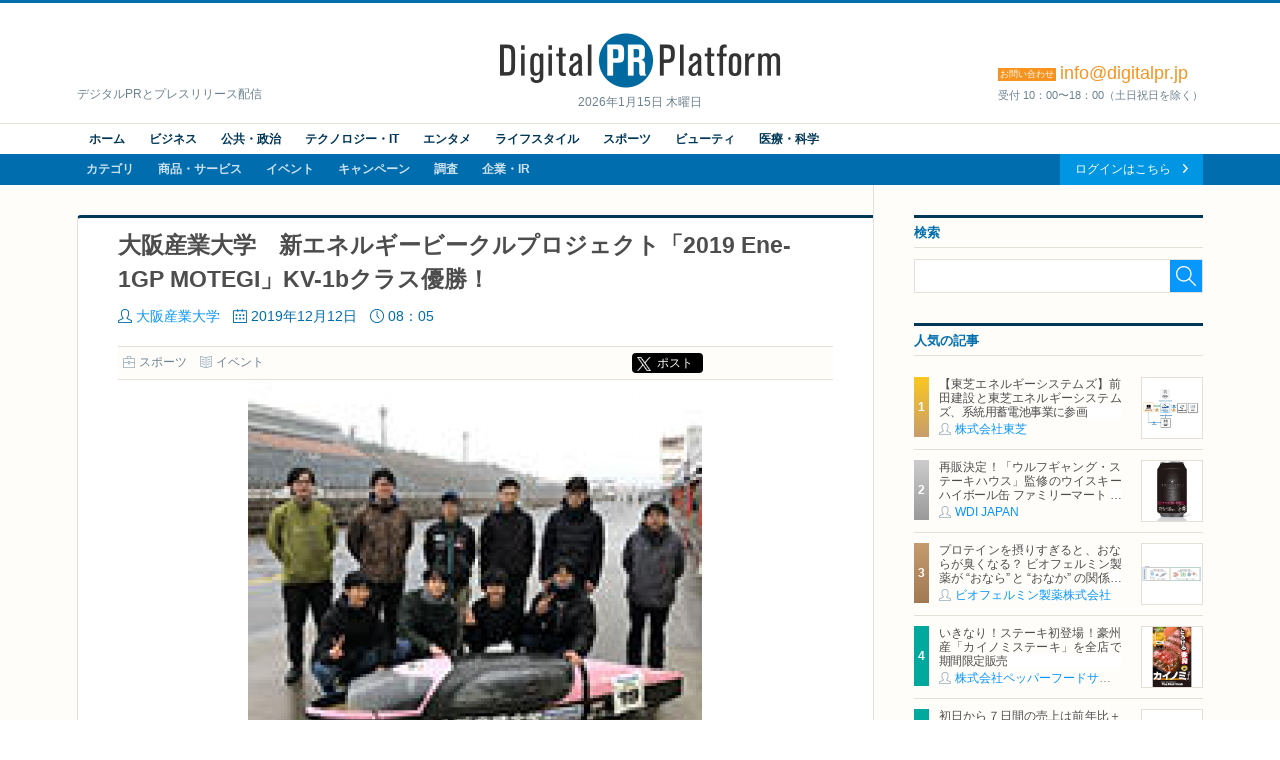

--- FILE ---
content_type: text/html; charset=UTF-8
request_url: https://digitalpr.jp/r/36554
body_size: 7847
content:
<!doctype html>
<html lang="ja" xmlns:og="http://ogp.me/ns#" xmlns:fb="http://www.facebook.com/2008/fbml">
<head>
<meta charset="UTF-8">
<meta http-equiv="X-UA-Compatible" content="IE=edge,chrome=1">
<meta name="viewport" content="width=device-width, initial-scale=1">
<meta name="description" content="大阪産業大学　新エネルギービークルプロジェクト「2019 Ene-1GP MOTEGI」KV-1bクラス優勝！ " />
<meta name="keywords" content="大阪産業大学,スポーツ,ニュースリリース,プレスリリース,リリース,PR,デジタルPR,ネットPR,広報,配信代行,Digital PR Platform,PRAP JAPAN" />
<meta property="og:site_name" content="Digital PR Platform">
<meta property="og:type" content="article">
<meta property="og:title" content="大阪産業大学　新エネルギービークルプロジェクト「2019 Ene-1GP MOTEGI」KV-1bクラス優勝！ | 大阪産業大学">
<meta property="og:url" content="https://digitalpr.jp/r/36554">
<meta property="og:description" content="大阪産業大学　新エネルギービークルプロジェクト「2019 Ene-1GP MOTEGI」KV-1bクラス優勝！ " />
<meta property="og:image" content="https://digitalpr.jp/simg/728/36554/715_400_201912120805035df1761f672e0.jpg" />
<meta property="og:image:type" content="image/jpeg" />
<meta property="og:image:width" content="715" />
<meta property="og:image:height" content="400" />
<meta property="fb:app_id" content="178201335616893">
<meta name="google-site-verification" content="hdoiFac3Is_gQdS1XDLa2O92nZyAqdwNOvULAQxyuYk" />
<title>大阪産業大学　新エネルギービークルプロジェクト「2019 Ene-1GP MOTEGI」KV-1bクラス優勝！ | 大阪産業大学</title>
<link rel="stylesheet" type="text/css" href="/css/release/normalize.css" media="all" />
<link rel="stylesheet" type="text/css" href="/css/release/style.css" media="all" />
<link rel="stylesheet" type="text/css" href="/css/release/jquery.bxslider.css" media="all" />
<link rel="shortcut icon" href="//digitalpr.jp/favicon.ico">
<link rel="amphtml" href="https://digitalpr.jp/amp/36554/" />
<script type="text/javascript" src="//ajax.googleapis.com/ajax/libs/jquery/1.11.3/jquery.min.js"></script>
<script type="text/javascript" src="/js/jquery-1.11.3.min.js"></script>
<script type="text/javascript" src="/js/scripts.js"></script>
<script type="text/javascript" src="/js/jquery.bxslider.min.js"></script>
<script type="text/javascript">
<!--

$(document).ready(function(){
	$('.bxslider').bxSlider();
});

//-->
</script>

<script type="text/javascript" nonce="">
<!--

(function(w,d,s,l,i){w[l]=w[l]||[];w[l].push({'gtm.start':new Date().getTime(),event:'gtm.js'});var f=d.getElementsByTagName(s)[0],j=d.createElement(s),dl=l!='dataLayer'?'&l='+l:'';j.async=true;j.src='https://www.googletagmanager.com/gtm.js?id='+i+dl;var n=d.querySelector('[nonce]');n&&j.setAttribute('nonce',n.nonce||n.getAttribute('nonce'));f.parentNode.insertBefore(j,f);})(window,document,'script','dataLayer','GTM-N34LR9F');

	(function(i,s,o,g,r,a,m){i['GoogleAnalyticsObject']=r;i[r]=i[r]||function(){
	(i[r].q=i[r].q||[]).push(arguments)},i[r].l=1*new Date();a=s.createElement(o),
	m=s.getElementsByTagName(o)[0];a.async=1;a.src=g;m.parentNode.insertBefore(a,m)
	})(window,document,'script','//www.google-analytics.com/analytics.js','ga');

	ga('create', 'UA-23298642-1', 'digitalpr.jp');

		ga('send', 'pageview');
	//-->
</script><!--[if lt IE 9]>
<script type="text/javascript" src="js/html5shiv.min.js"></script>
<script type="text/javascript" src="js/selectivizr-min.js"></script>
<![endif]-->
</head>
<body>

<!--****** header ******-->
<!-- Google Tag Manager (noscript) -->
<noscript><iframe src="https://www.googletagmanager.com/ns.html?id=GTM-N34LR9F" height="0" width="0" style="display:none;visibility:hidden"></iframe></noscript>
<!-- End Google Tag Manager (noscript) -->
<header id="pageHeader">
	<div id="headerTop">
		<p><a href="https://digitalpr.jp/" title="デジタルPR プラットフォーム"><img src="/img/release/logo.png" width="282" height="55" alt="Digital PR Platform" /></a><time>2026年1月15日 木曜日</time></p>
		<h1>デジタルPRとプレスリリース配信</h1>
		<h2><strong style="font-size:18px;"><span>お問い合わせ</span>info@digitalpr.jp</strong><small>受付 10：00〜18：00（土日祝日を除く）</small></h2>
	</div>
	<nav id="gnavArea" itemprop="breadcrumb">
		<div class="gnavUpper">
			<ul class="contentNav cf">
				<li><a href="https://digitalpr.jp/">ホーム</a></li>
				<li><a href="https://digitalpr.jp/ca1">ビジネス</a></li>
				<li><a href="https://digitalpr.jp/ca2">公共・政治</a></li>
				<li><a href="https://digitalpr.jp/ca3">テクノロジー・IT</a></li>
				<li><a href="https://digitalpr.jp/ca4">エンタメ</a></li>
				<li><a href="https://digitalpr.jp/ca6">ライフスタイル</a></li>
				<li><a href="https://digitalpr.jp/ca5">スポーツ</a></li>
				<li><a href="https://digitalpr.jp/ca7">ビューティ</a></li>
				<li><a href="https://digitalpr.jp/ca8">医療・科学</a></li>
			</ul>
		</div>
		<div class="gnavLower cf">
			<ul class="categoryNav cf">
				<li><a href="https://digitalpr.jp/ca">カテゴリ</a></li>
				<li><a href="https://digitalpr.jp/cl1">商品・サービス</a></li>
				<li><a href="https://digitalpr.jp/cl2">イベント</a></li>
				<li><a href="https://digitalpr.jp/cl3">キャンペーン</a></li>
				<li><a href="https://digitalpr.jp/cl4">調査</a></li>
				<li><a href="https://digitalpr.jp/cl5_6">企業・IR</a></li>
			</ul>
			<ul class="membersNav cf">
								<li><a href="https://digitalpr.jp/pr-automation/g_login.php">ログインはこちら</a></li>
			</ul>
		</div>
	</nav></header><!--****** /header ******-->

<!--****** contents ******-->
<div id="pageContents"><div id="contFrm">
	<div id="main">
		<section id="postDetailArea" class="secFrm">
			<h1>大阪産業大学　新エネルギービークルプロジェクト「2019 Ene-1GP MOTEGI」KV-1bクラス優勝！</h1>
			<div class="secFrmInr">
				<ul class="postStatus">
					<li class="postAuthor"><a href="/c/728">大阪産業大学</a></li>
					<li class="postDate">2019年12月12日</li>
					<li class="postTime">08：05</li>
				</ul>
				<aside class="socialMedia cf">
					<ul class="postCategory">
						<li class="postCatBiz"><a href="/ca5">スポーツ</a></li>
						<li class="postCatSvc"><a href="/cl2">イベント</a></li>
					</ul>
					<ul class="socialMediaList">
						<li><!-- Google+ -->
							<div class="g-plusone" data-size="medium"></div>
						</li>
						<li><!-- twitter -->
														<div class="btnX"><a href="https://twitter.com/share?url=https://digitalpr.jp/r/36554&text=大阪産業大学　新エネルギービークルプロジェクト「2019 Ene-1GP MOTEGI」KV-1bクラス優勝！" class="twitter-share-button twitter-share-buttoon" target="_blank" rel="noopener noreferrer">ポスト</a></div>
						</li>
						<li><!-- facebook -->
							<div class="fb-share-button" data-href="https://digitalpr.jp/r/36554" data-layout="button_count"></div>
						</li>
						<li><!-- hatena bookmark -->
							<a href="http://b.hatena.ne.jp/entry/https://digitalpr.jp/r/36554" class="hatena-bookmark-button" data-hatena-bookmark-layout="standard-balloon" data-hatena-bookmark-lang="ja" title="このエントリーをはてなブックマークに追加"><img src="https://b.st-hatena.com/images/entry-button/button-only@2x.png" alt="このエントリーをはてなブックマークに追加" width="20" height="20" style="border: none;" /></a><script type="text/javascript" src="https://b.st-hatena.com/js/bookmark_button.js" charset="utf-8" async="async"></script>
						</li>
					</ul>
				</aside>

				<div class="postDetailLead">
											<ul class="bxslider">
		<li><span><img src="https://digitalpr.jp/simg/728/36554/715_400_201912120805035df1761f672e0.jpg" alt="大阪産業大学" /></span></li>
	</ul>
										<ul class="postFiles">
																									<li><a href="/images.php?r=36554">画像ファイル</a></li>
											</ul>
									</div>

				<div class="postDetailBody"><br />
<br />
大阪産業大学「プロジェクト共育」の一つ「新エネルギービークルプロジェクト」が11月23日（土）に開催された「2019 Ene-1GP MOTEGI」に出場し、KV-1bクラス優勝を果たしました。<br />
<br />
<br />
<br />
<br />
　大阪産業大学では「前に踏み出す力」「考え抜く力」「チームで働く力」といった、社会人基礎力を養うためのプログラムとして、2007年より「プロジェクト共育」を全学的に導入しています。<br />
　「新エネルギービークルプロジェクト」もそのうちの一つで、車体軽量化による省エネと、熱電発電などの動力源を合体させた新エネルギー車を製作。環境に配慮した未来の車社会のあり方を発信しています。<br />
<br />
<br />
　同プロジェクトから、今回は3台の車が「2019 Ene-1GP MOTEGI」に出場。あいにくの雨により、水滴や曇りが発生するなど学生が多くの対策に追われ、うち2台がトラブルにてリタイヤとなりましたが、交通機械工学科3回生の西村匠さんが操る車両は順調に走行を重ね、みごとKV-1bクラス（大学・高専・専門学校クラス）で優勝しました。<br />
<br />
<br />
　「Ene1-GP」は、単三形充電池を動力源とし、ツインリンクもてぎと鈴鹿サーキットの2ヶ所で開催される総合的なエネルギーマネジメント競技です。<br />
　「Ene-1GP MOTEGI」は、株式会社モビリティランド主催、栃木県、茨城県、茂木町、栃木県教育委員会、茨城県教育委員会の後援で開催されています。<br />
<br />
　この2つのサーキットでは競技が開催されるコースの特性が大きく異なり、「Ene-1GP MOTEGI」が開催される競技コースは、ツインリンクもてぎの「スーパースピードウェイ」。高低差は3mしかなく、半径が160m、220mのターンと600mの2本のストレートでつなぐ1周2.4kmの大きな楕円形コースです。<br />
<br />
<br />
　競技は、充電式単3乾電池「EVOLTA」40本でツインリンクもてぎ「スーパースピードウェイ」を1周のタイムを競うタイムアタックと、90分耐久レースの走行周回で獲得するポイントによって順位が決められます。<br />
<br />
<br />
　ドライバーの西村匠さんは「雨天などにより2台の車両がリタイヤと大変な状況のなか、チームメンバーの努力が実り、良い結果を残すことができて本当に嬉しかったです！今回も地道にマシンの改良を続けてクラス優勝ができたので大変嬉しいです！今後も表彰台に立ち続けることができるよう頑張ります！」と意気込みを語ってくれました。<br />
<br />
▼本件に関する問い合わせ先<br />
大阪産業大学 事務部　庶務課<br />
住所：〒574-8530 大阪府大東市中垣内3-1-1<br />
TEL：072-875-3001<br />
FAX：072-871-9855<br />
メール：osu-kouhou@cnt.osaka-sandai.ac.jp<br />
<br />
<br />
【リリース発信元】 大学プレスセンター <a href="https://www.u-presscenter.jp/" target="_blank" rel="nofollow">https://www.u-presscenter.jp/</a></div>

				<div class="postDetailFollow">
										<ul class="postFiles">
										</ul>
				</div>

				
				<aside class="socialMedia cf">
					<ul class="postCategory">
						<li class="postCatBiz"><a href="/ca5">スポーツ</a></li>
						<li class="postCatSvc"><a href="/cl2">イベント</a></li>
					</ul>
					<ul class="socialMediaList">
						<li><!-- Google+ -->
							<div class="g-plusone" data-size="medium"></div>
						</li>
						<li><!-- twitter -->
							<div class="btnX"><a href="https://twitter.com/share?url=https://digitalpr.jp/r/36554&text=大阪産業大学　新エネルギービークルプロジェクト「2019 Ene-1GP MOTEGI」KV-1bクラス優勝！" class="twitter-share-button twitter-share-buttoon" target="_blank" rel="noopener noreferrer">ポスト</a></div>
						</li>
						<li><!-- facebook -->
							<div class="fb-share-button" data-href="https://digitalpr.jp/r/36554" data-layout="button_count"></div>
						</li>
						<li><!-- hatena bookmark -->
							<a href="http://b.hatena.ne.jp/entry/https://digitalpr.jp/r/36554" class="hatena-bookmark-button" data-hatena-bookmark-layout="standard-balloon" data-hatena-bookmark-lang="ja" title="このエントリーをはてなブックマークに追加"><img src="https://b.st-hatena.com/images/entry-button/button-only@2x.png" alt="このエントリーをはてなブックマークに追加" width="20" height="20" style="border: none;" /></a><script type="text/javascript" src="https://b.st-hatena.com/js/bookmark_button.js" charset="utf-8" async="async"></script>
						</li>
					</ul>
				</aside>

				<div class="btnArea downloadFiles">
					<ul>
																								<li><a href="/images.php?r=36554">画像ファイルのダウンロード</a></li>
											</ul>
				</div>
			</div>
					</section>

				<section id="relatedArea" class="secFrm">
			<h1>この企業の関連リリース</h1>
			<div class="secFrmInr">
				<div class="briefingList">
										<article class="cf">
												<div class="postImg"><a href="/r/125042"><img src="https://digitalpr.jp/simg/728/125042/60_60_2025121814200669438f0654645.jpg" width="60" alt="大阪産業大学" /></a></div>
												<h2><a href="/r/125042">【大阪産業大学】昨年に続き、経済学部 菊地ゼミの学生が企画・運営する2026ヒューマンコンサートが開催されます！</a></h2>
						<ul class="postStatus">
							<li class="postDate">2025年12月18日</li>
							<li class="postTime">14:20</li>
							<li class="postAuthor"><a href="/c/728">大阪産業大学</a></li>
							<li class="postCatBiz">ライフスタイル</li>
						</ul>
					</article>
										<article class="cf">
												<div class="postImg"><a href="/r/124662"><img src="https://digitalpr.jp/simg/728/124662/60_60_20251212172005693bd03502562.jpg" width="60" alt="大阪産業大学" /></a></div>
												<h2><a href="/r/124662">【大阪産業大学】第6回 おもろい大学プロデュース大作戦！</a></h2>
						<ul class="postStatus">
							<li class="postDate">2025年12月12日</li>
							<li class="postTime">17:20</li>
							<li class="postAuthor"><a href="/c/728">大阪産業大学</a></li>
							<li class="postCatBiz">エンタメ</li>
						</ul>
					</article>
										<article class="cf">
												<div class="postImg"><a href="/r/122011"><img src="https://digitalpr.jp/simg/728/122011/60_60_20251106172005690c5a35eb3f7.jpg" width="60" alt="大阪産業大学" /></a></div>
												<h2><a href="/r/122011">【大阪産業大学】建学の精神が&quot;焼肉のたれ&quot;に！？</a></h2>
						<ul class="postStatus">
							<li class="postDate">2025年11月06日</li>
							<li class="postTime">17:20</li>
							<li class="postAuthor"><a href="/c/728">大阪産業大学</a></li>
							<li class="postCatBiz">エンタメ</li>
						</ul>
					</article>
										<article class="cf">
												<div class="postImg"><a href="/r/121301"><img src="https://digitalpr.jp/simg/728/121301/60_60_2025102817200569007cb5ddab2.jpg" width="60" alt="大阪産業大学" /></a></div>
												<h2><a href="/r/121301">【大阪産業大学】関西大学バレーボール連盟秋季リーグ戦（RIGAVIL CUP 2025）」で優勝！</a></h2>
						<ul class="postStatus">
							<li class="postDate">2025年10月28日</li>
							<li class="postTime">17:20</li>
							<li class="postAuthor"><a href="/c/728">大阪産業大学</a></li>
							<li class="postCatBiz">スポーツ</li>
						</ul>
					</article>
									</div>
				<div class="btnArea"><a href="/c/728">関連リリース一覧を見る</a></div>
			</div>
		</section>
		
		<section id="dataSheetArea" class="secFrm">
			<h1>この企業の情報</h1>
			<div class="secFrmInr">
				<dl class="datasheet">
					<dt>組織名</dt><dd>大阪産業大学</dd>
					<dt>ホームページ</dt><dd><a href="https://www.osaka-sandai.ac.jp/" target="_blank">https://www.osaka-sandai.ac.jp/</a></dd>
					<dt>代表者</dt><dd>小川 和彦</dd>
										<dt>上場</dt><dd>非上場</dd>
					<dt>所在地</dt><dd>〒574-8530 大阪府大東市中垣内3-1-1</dd>
									</dl>
			</div>
		</section>
	</div>
	<div id="side">
				<section class="searchArea secFrm">
			<h2>検索</h2>
			<form action="https://digitalpr.jp/r_search.php" method="get">
			<div class="searchFormBox">
				<input type="text" class="searchInput" name="q" value="" /><input type="submit" class="searchBtn" />
			</div>
			</form>
		</section>
				<section class="recommendArea secFrm">
			<h2>人気の記事</h2>
			<div class="postList">
								<article class="cf">
										<div class="postImg"><a href="/r/126110"><img src="https://digitalpr.jp/simg/1398/126110/60_60_202601131333416965cb25f395d.jpg" width="60" alt="株式会社東芝" /></a></div>
										<h3><a href="/r/126110">【東芝エネルギーシステムズ】前田建設と東芝エネルギーシステムズ、系統用蓄電池事業に参画</a></h3>
					<ul class="postStatus">
						<li class="postAuthor"><a href="/c/1398">株式会社東芝</a></li>
					</ul>
				</article>
								<article class="cf">
										<div class="postImg"><a href="/r/125874"><img src="https://digitalpr.jp/simg/2389/125874/60_60_20260107151121695df909bdeba.jpg" width="60" alt="WDI JAPAN" /></a></div>
										<h3><a href="/r/125874">再販決定！「ウルフギャング・ステーキハウス」監修のウイスキーハイボール缶 ファミリーマート エリア限定販売</a></h3>
					<ul class="postStatus">
						<li class="postAuthor"><a href="/c/2389">WDI JAPAN</a></li>
					</ul>
				</article>
								<article class="cf">
										<div class="postImg"><a href="/r/46246"><img src="https://digitalpr.jp/simg/1572/46246/60_60_20210324130715605abaf322118.JPG" width="60" alt="ビオフェルミン製薬株式会社" /></a></div>
										<h3><a href="/r/46246">プロテインを摂りすぎると、おならが臭くなる？
ビオフェルミン製薬が “おなら” と “おなか” の関係を解説</a></h3>
					<ul class="postStatus">
						<li class="postAuthor"><a href="/c/1572">ビオフェルミン製薬株式会社</a></li>
					</ul>
				</article>
								<article class="cf">
										<div class="postImg"><a href="/r/126045"><img src="https://digitalpr.jp/simg/2092/126045/60_60_202601091724596960bb5bb958a.jpg" width="60" alt="株式会社ペッパーフードサービス" /></a></div>
										<h3><a href="/r/126045">いきなり！ステーキ初登場！豪州産「カイノミステーキ」を全店で期間限定販売</a></h3>
					<ul class="postStatus">
						<li class="postAuthor"><a href="/c/2092">株式会社ペッパーフードサービス</a></li>
					</ul>
				</article>
								<article class="cf">
										<div class="postImg"><a href="/r/126071"><img src="https://digitalpr.jp/simg/2943/126071/60_60_202601131110206965a98c3521f.jpg" width="60" alt="株式会社京王百貨店" /></a></div>
										<h3><a href="/r/126071">初日から７日間の売上は前年比＋20％超えの好発進！
15日(木)からは人気駅弁「あなごめし」や南会津の秘境「只見線」や観光列車の駅弁も実演で登場
「第61回 元祖有名駅弁と全国うまいもの大会」</a></h3>
					<ul class="postStatus">
						<li class="postAuthor"><a href="/c/2943">株式会社京王百貨店</a></li>
					</ul>
				</article>
							</div>
			<div class="btnArea"><a href="/ranking/d">一覧を見る</a></div>
					</section>
				<section class="categoryArea secFrm">
			<h2>カテゴリ</h2>
			<ul class="catList">
				<li class="cat01"><a href="/ca1">ビジネス</a></li>
				<li class="cat02"><a href="/ca2">公共・政治</a></li>
				<li class="cat03"><a href="/ca3">テクノロジー・IT</a></li>
				<li class="cat04"><a href="/ca4">エンターテイメント</a></li>
				<li class="cat05"><a href="/ca6">ライフスタイル</a></li>
				<li class="cat06"><a href="/ca5">スポーツ</a></li>
				<li class="cat07"><a href="/ca7">ビューティー</a></li>
				<li class="cat08"><a href="/ca8">医療・科学</a></li>
			</ul>
		</section>
				<section class="rankingArea secFrm">
			<h2>アクセスランキング</h2>
			<ul class="rankingTab">
				<li class="current">週間</li>
				<li>月間</li>
			</ul>
			<div id="rankingWeekly" class="postList">
								<article class="cf">
										<div class="postImg"><a href="/r/125979"><img src="https://digitalpr.jp/simg/2853/125979/60_60_20260108185205695f7e45be00d.jpg" width="60" alt="株式会社シャトレーゼ" /></a></div>
										<h3><a href="/r/125979">シャトレーゼ「成人の日ケーキ」、全国のシャトレーゼにて1月9日から期間限定販売</a></h3>
					<ul class="postStatus">
						<li class="postAuthor"><a href="/c/2853">株式会社シャトレーゼ</a></li>
					</ul>
				</article>
								<article class="cf">
										<div class="postImg"><a href="/r/125971"><img src="https://digitalpr.jp/simg/2899/125971/60_60_20260108164548695f60ac5f429.jpg" width="60" alt="日本マクドナルド株式会社" /></a></div>
										<h3><a href="/r/125971">1月16日(金)より期間限定登場！ハッピーセット(R)「クレヨンしんちゃん」「ポムポムプリン」</a></h3>
					<ul class="postStatus">
						<li class="postAuthor"><a href="/c/2899">日本マクドナルド株式会社</a></li>
					</ul>
				</article>
								<article class="cf">
										<div class="postImg"><a href="/r/46246"><img src="https://digitalpr.jp/simg/1572/46246/60_60_20210324130715605abaf322118.JPG" width="60" alt="ビオフェルミン製薬株式会社" /></a></div>
										<h3><a href="/r/46246">プロテインを摂りすぎると、おならが臭くなる？
ビオフェルミン製薬が “おなら” と “おなか” の関係を解説</a></h3>
					<ul class="postStatus">
						<li class="postAuthor"><a href="/c/1572">ビオフェルミン製薬株式会社</a></li>
					</ul>
				</article>
								<article class="cf">
										<div class="postImg"><a href="/r/126030"><img src="https://digitalpr.jp/simg/2853/126030/60_60_2026010914030869608c0ce77b0.jpeg" width="60" alt="株式会社シャトレーゼ" /></a></div>
										<h3><a href="/r/126030">シャトレーゼ「いちごフェア」、フェア実施店舗にて1月9日より順次開催</a></h3>
					<ul class="postStatus">
						<li class="postAuthor"><a href="/c/2853">株式会社シャトレーゼ</a></li>
					</ul>
				</article>
								<article class="cf">
										<div class="postImg"><a href="/r/125874"><img src="https://digitalpr.jp/simg/2389/125874/60_60_20260107151121695df909bdeba.jpg" width="60" alt="WDI JAPAN" /></a></div>
										<h3><a href="/r/125874">再販決定！「ウルフギャング・ステーキハウス」監修のウイスキーハイボール缶 ファミリーマート エリア限定販売</a></h3>
					<ul class="postStatus">
						<li class="postAuthor"><a href="/c/2389">WDI JAPAN</a></li>
					</ul>
				</article>
								<div class="btnArea"><a href="/ranking/w">一覧を見る</a></div>
			</div>
			<div id="rankingMonthly" class="postList hide">
								<article class="cf">
										<div class="postImg"><a href="/r/125979"><img src="https://digitalpr.jp/simg/2853/125979/60_60_20260108185205695f7e45be00d.jpg" width="60" alt="株式会社シャトレーゼ" /></a></div>
										<h3><a href="/r/125979">シャトレーゼ「成人の日ケーキ」、全国のシャトレーゼにて1月9日から期間限定販売</a></h3>
					<ul class="postStatus">
						<li class="postAuthor"><a href="/c/2853">株式会社シャトレーゼ</a></li>
					</ul>
				</article>
								<article class="cf">
										<div class="postImg"><a href="/r/125971"><img src="https://digitalpr.jp/simg/2899/125971/60_60_20260108164548695f60ac5f429.jpg" width="60" alt="日本マクドナルド株式会社" /></a></div>
										<h3><a href="/r/125971">1月16日(金)より期間限定登場！ハッピーセット(R)「クレヨンしんちゃん」「ポムポムプリン」</a></h3>
					<ul class="postStatus">
						<li class="postAuthor"><a href="/c/2899">日本マクドナルド株式会社</a></li>
					</ul>
				</article>
								<article class="cf">
										<div class="postImg"><a href="/r/46246"><img src="https://digitalpr.jp/simg/1572/46246/60_60_20210324130715605abaf322118.JPG" width="60" alt="ビオフェルミン製薬株式会社" /></a></div>
										<h3><a href="/r/46246">プロテインを摂りすぎると、おならが臭くなる？
ビオフェルミン製薬が “おなら” と “おなか” の関係を解説</a></h3>
					<ul class="postStatus">
						<li class="postAuthor"><a href="/c/1572">ビオフェルミン製薬株式会社</a></li>
					</ul>
				</article>
								<article class="cf">
										<div class="postImg"><a href="/r/125457"><img src="https://digitalpr.jp/simg/2899/125457/60_60_20251224133448694b6d68ce54a.jpg" width="60" alt="日本マクドナルド株式会社" /></a></div>
										<h3><a href="/r/125457">マクドナルド×ドラゴンクエスト　伝説のコラボ第2弾　ドラクエバーガー誕生！2026年1月7日（水）から期間限定販売</a></h3>
					<ul class="postStatus">
						<li class="postAuthor"><a href="/c/2899">日本マクドナルド株式会社</a></li>
					</ul>
				</article>
								<article class="cf">
										<div class="postImg"><a href="/r/126030"><img src="https://digitalpr.jp/simg/2853/126030/60_60_2026010914030869608c0ce77b0.jpeg" width="60" alt="株式会社シャトレーゼ" /></a></div>
										<h3><a href="/r/126030">シャトレーゼ「いちごフェア」、フェア実施店舗にて1月9日より順次開催</a></h3>
					<ul class="postStatus">
						<li class="postAuthor"><a href="/c/2853">株式会社シャトレーゼ</a></li>
					</ul>
				</article>
								<div class="btnArea"><a href="/ranking/m">一覧を見る</a></div>
			</div>
		</section>
						<section class="secFrm">
			<ul class="bnrSet">
				<li><a href="https://dx.pr-automation.jp/?utm_source=digitalpr&utm_medium=banner&utm_campaign=01"><img src="/img/release/banner_release.png" width="289" height="277" alt="機能と特徴" /></a></li>
				<li><a href="https://twitter.com/digitalpr_jp" target="_blank"><img src="/img/release/bnr_twitter.png" width="289" height="87" alt="Twitter" /></a></li>
								<li><a href="https://idpr.jp/" target="_blank"><img src="/img/release/bnr_idpr.jpg" width="289" height="auto" alt="デジタルPR研究所" /></a></li>
			</ul>
		</section>
			</div>
</div></div>
<!--****** /contents ******-->

<!--****** footer ******-->
<footer id="pageFooter">
	<nav id="fnavArea">
		<ul class="contentNav">
			<li><a href="https://digitalpr.jp">ホーム</a></li>
			<li><a href="https://digitalpr.jp/cl1">商品・サービス</a></li>
			<li><a href="https://digitalpr.jp/cl2">イベント</a></li>
			<li><a href="https://digitalpr.jp/cl3">キャンペーン</a></li>
			<li><a href="https://digitalpr.jp/cl4">調査</a></li>
			<li><a href="https://digitalpr.jp/cl5_6">企業・IR</a></li>
						<li><a href="https://digitalpr.jp/pr-automation/g_login.php">会員ログイン</a></li>
		</ul>
		<ul class="categoryNav">
			<li><a href="https://digitalpr.jp/ca1">ビジネス</a></li>
			<li><a href="https://digitalpr.jp/ca2">公共・政治</a></li>
			<li><a href="https://digitalpr.jp/ca3">テクノロジー・IT</a></li>
			<li><a href="https://digitalpr.jp/ca4">エンタメ</a></li>
			<li><a href="https://digitalpr.jp/ca5">スポーツ</a></li>
			<li><a href="https://digitalpr.jp/ca6">ライフスタイル</a></li>
			<li><a href="https://digitalpr.jp/ca7">ビューティ</a></li>
			<li><a href="https://digitalpr.jp/ca8">医療・科学</a></li>
		</ul>
	</nav>
	<section id="publisherInfo">
		<nav>
			<ul class="siteNav">
				<li><a href="https://digitalpr.jp/r_kankyo.php">推奨環境</a></li>
				<li><a href="https://digitalpr.jp/pr-automation/g_sitemap.php">サイトマップ</a></li>
				<li><a href="https://digitalpr.jp/pr-automation/g_contact.php">お問い合わせ</a></li>
				<li><a href="https://pr-automation.jp/privacy/">個人情報保護に関する基本方針</a></li>
				<li><a href="https://www.prapnode.co.jp/about/">運営会社</a></li>
			</ul>
		</nav>
		<p>2026 <span>&copy;</span> PRAP Japan, Inc. All Rights Reserved.</p>
	</section>
</footer><!--****** footer ******-->

<!-- facebook -->
<div id="fb-root"></div>
<script type="text/javascript">
<!--

(function(d, s, id) {
  var js, fjs = d.getElementsByTagName(s)[0];
  if (d.getElementById(id)) return;
  js = d.createElement(s); js.id = id;
  js.async = true;
  js.src = "//connect.facebook.net/ja_JP/sdk.js#xfbml=1&version=v2.4&appId=178201335616893";
  fjs.parentNode.insertBefore(js, fjs);
}(document, 'script', 'facebook-jssdk'));

//-->
</script>

<!-- twitter -->
<script type="text/javascript">
<!--
//-->
</script>

<!-- Google+ -->
<script src="https://apis.google.com/js/platform.js" async defer>{lang: 'ja'}</script>
</body>
</html>

--- FILE ---
content_type: text/html; charset=utf-8
request_url: https://accounts.google.com/o/oauth2/postmessageRelay?parent=https%3A%2F%2Fdigitalpr.jp&jsh=m%3B%2F_%2Fscs%2Fabc-static%2F_%2Fjs%2Fk%3Dgapi.lb.en.OE6tiwO4KJo.O%2Fd%3D1%2Frs%3DAHpOoo_Itz6IAL6GO-n8kgAepm47TBsg1Q%2Fm%3D__features__
body_size: 161
content:
<!DOCTYPE html><html><head><title></title><meta http-equiv="content-type" content="text/html; charset=utf-8"><meta http-equiv="X-UA-Compatible" content="IE=edge"><meta name="viewport" content="width=device-width, initial-scale=1, minimum-scale=1, maximum-scale=1, user-scalable=0"><script src='https://ssl.gstatic.com/accounts/o/2580342461-postmessagerelay.js' nonce="YGoyVXmL6kICNheOhaLWxg"></script></head><body><script type="text/javascript" src="https://apis.google.com/js/rpc:shindig_random.js?onload=init" nonce="YGoyVXmL6kICNheOhaLWxg"></script></body></html>